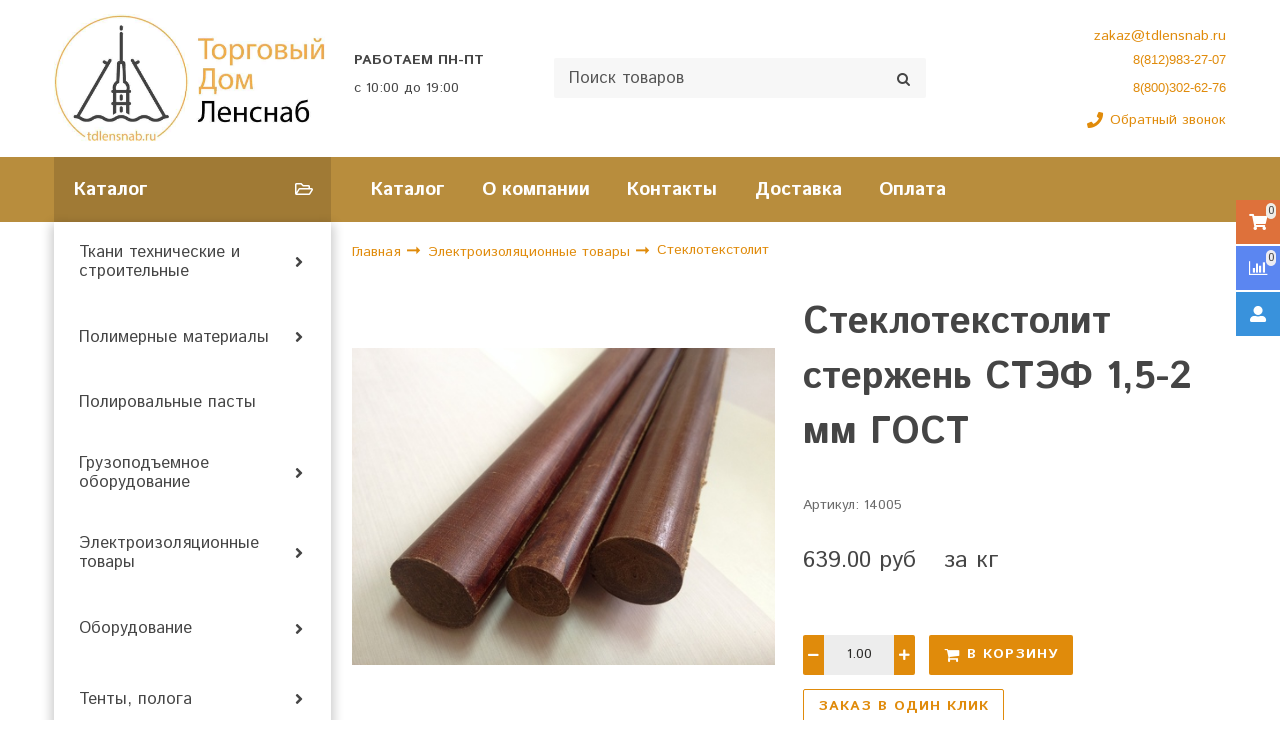

--- FILE ---
content_type: text/javascript
request_url: https://static.insales-cdn.com/assets/1/5103/1258479/1728660354/theme.js
body_size: 202
content:
var InsalesThemeSettings = {"palette_1__color-background":"#ffffff","palette_1__color-background-sub":"#b58b3d","palette_1__color-text":"#434343","palette_1__color-link":"#dc870b","palette_1__color-border":"#292826","palette_2__color-background":"#eeeeee","palette_2__color-background-sub":"#b58b3d","palette_2__color-text":"#434343","palette_2__color-link":"#dd713b","palette_2__color-border":"#edeae4","palette_3__color-background":"#eeeeee","palette_3__color-background-sub":"#1b1818","palette_3__color-text":"#434343","palette_3__color-link":"#434343","palette_3__color-border":"#eeeeee","root__body_background_color":"#ffffff","body_background_type":"stretch","background_container_use":"1","root__background_container":"#ffffff","font_family_primary":"google:Istok+Web","font_size_primary":"14px","logotype_type":"image","logotype_font_family":"google:Ubuntu","logotype_font_size":"20px","product_not_available":"preorder","collection_size":"24","_settings_version":1582282557.3054476};
